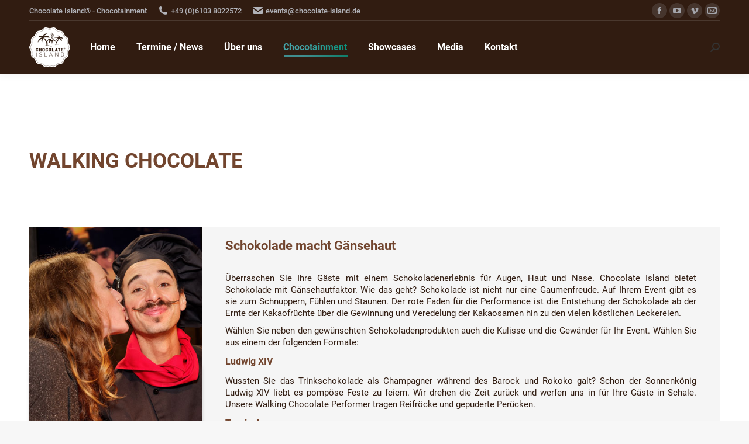

--- FILE ---
content_type: text/html; charset=UTF-8
request_url: https://chocolate-island.de/walking-chocolate/
body_size: 17398
content:
<!DOCTYPE html>
<!--[if !(IE 6) | !(IE 7) | !(IE 8)  ]><!-->
<html lang="de" class="no-js">
<!--<![endif]-->
<head>
	<meta charset="UTF-8" />
		<meta name="viewport" content="width=device-width, initial-scale=1, maximum-scale=1, user-scalable=0">
		<meta name="theme-color" content="1"/>	<link rel="profile" href="http://gmpg.org/xfn/11" />
	        <script type="text/javascript">
            if (/Android|webOS|iPhone|iPad|iPod|BlackBerry|IEMobile|Opera Mini/i.test(navigator.userAgent)) {
                var originalAddEventListener = EventTarget.prototype.addEventListener,
                    oldWidth = window.innerWidth;

                EventTarget.prototype.addEventListener = function (eventName, eventHandler, useCapture) {
                    if (eventName === "resize") {
                        originalAddEventListener.call(this, eventName, function (event) {
                            if (oldWidth === window.innerWidth) {
                                return;
                            }
                            else if (oldWidth !== window.innerWidth) {
                                oldWidth = window.innerWidth;
                            }
                            if (eventHandler.handleEvent) {
                                eventHandler.handleEvent.call(this, event);
                            }
                            else {
                                eventHandler.call(this, event);
                            };
                        }, useCapture);
                    }
                    else {
                        originalAddEventListener.call(this, eventName, eventHandler, useCapture);
                    };
                };
            };
        </script>
		<meta name='robots' content='index, follow, max-image-preview:large, max-snippet:-1, max-video-preview:-1' />
	<style>img:is([sizes="auto" i], [sizes^="auto," i]) { contain-intrinsic-size: 3000px 1500px }</style>
	
	<!-- This site is optimized with the Yoast SEO plugin v24.9 - https://yoast.com/wordpress/plugins/seo/ -->
	<title>Walking Chocolate - Chocolate Island</title>
	<link rel="canonical" href="https://chocolate-island.de/walking-chocolate/" />
	<meta property="og:locale" content="de_DE" />
	<meta property="og:type" content="article" />
	<meta property="og:title" content="Walking Chocolate - Chocolate Island" />
	<meta property="og:url" content="https://chocolate-island.de/walking-chocolate/" />
	<meta property="og:site_name" content="Chocolate Island" />
	<meta property="article:modified_time" content="2018-01-09T19:43:05+00:00" />
	<meta name="twitter:card" content="summary_large_image" />
	<meta name="twitter:label1" content="Geschätzte Lesezeit" />
	<meta name="twitter:data1" content="2 Minuten" />
	<script type="application/ld+json" class="yoast-schema-graph">{"@context":"https://schema.org","@graph":[{"@type":"WebPage","@id":"https://chocolate-island.de/walking-chocolate/","url":"https://chocolate-island.de/walking-chocolate/","name":"Walking Chocolate - Chocolate Island","isPartOf":{"@id":"https://chocolate-island.de/#website"},"datePublished":"2018-01-09T13:27:29+00:00","dateModified":"2018-01-09T19:43:05+00:00","breadcrumb":{"@id":"https://chocolate-island.de/walking-chocolate/#breadcrumb"},"inLanguage":"de","potentialAction":[{"@type":"ReadAction","target":["https://chocolate-island.de/walking-chocolate/"]}]},{"@type":"BreadcrumbList","@id":"https://chocolate-island.de/walking-chocolate/#breadcrumb","itemListElement":[{"@type":"ListItem","position":1,"name":"Startseite","item":"https://chocolate-island.de/"},{"@type":"ListItem","position":2,"name":"Walking Chocolate"}]},{"@type":"WebSite","@id":"https://chocolate-island.de/#website","url":"https://chocolate-island.de/","name":"Chocolate Island","description":"Chocotainment","potentialAction":[{"@type":"SearchAction","target":{"@type":"EntryPoint","urlTemplate":"https://chocolate-island.de/?s={search_term_string}"},"query-input":{"@type":"PropertyValueSpecification","valueRequired":true,"valueName":"search_term_string"}}],"inLanguage":"de"}]}</script>
	<!-- / Yoast SEO plugin. -->



<link rel="alternate" type="application/rss+xml" title="Chocolate Island &raquo; Feed" href="https://chocolate-island.de/feed/" />
<link rel="alternate" type="application/rss+xml" title="Chocolate Island &raquo; Kommentar-Feed" href="https://chocolate-island.de/comments/feed/" />
<script type="text/javascript">
/* <![CDATA[ */
window._wpemojiSettings = {"baseUrl":"https:\/\/s.w.org\/images\/core\/emoji\/16.0.1\/72x72\/","ext":".png","svgUrl":"https:\/\/s.w.org\/images\/core\/emoji\/16.0.1\/svg\/","svgExt":".svg","source":{"concatemoji":"https:\/\/chocolate-island.de\/wp-includes\/js\/wp-emoji-release.min.js?ver=6.8.3"}};
/*! This file is auto-generated */
!function(s,n){var o,i,e;function c(e){try{var t={supportTests:e,timestamp:(new Date).valueOf()};sessionStorage.setItem(o,JSON.stringify(t))}catch(e){}}function p(e,t,n){e.clearRect(0,0,e.canvas.width,e.canvas.height),e.fillText(t,0,0);var t=new Uint32Array(e.getImageData(0,0,e.canvas.width,e.canvas.height).data),a=(e.clearRect(0,0,e.canvas.width,e.canvas.height),e.fillText(n,0,0),new Uint32Array(e.getImageData(0,0,e.canvas.width,e.canvas.height).data));return t.every(function(e,t){return e===a[t]})}function u(e,t){e.clearRect(0,0,e.canvas.width,e.canvas.height),e.fillText(t,0,0);for(var n=e.getImageData(16,16,1,1),a=0;a<n.data.length;a++)if(0!==n.data[a])return!1;return!0}function f(e,t,n,a){switch(t){case"flag":return n(e,"\ud83c\udff3\ufe0f\u200d\u26a7\ufe0f","\ud83c\udff3\ufe0f\u200b\u26a7\ufe0f")?!1:!n(e,"\ud83c\udde8\ud83c\uddf6","\ud83c\udde8\u200b\ud83c\uddf6")&&!n(e,"\ud83c\udff4\udb40\udc67\udb40\udc62\udb40\udc65\udb40\udc6e\udb40\udc67\udb40\udc7f","\ud83c\udff4\u200b\udb40\udc67\u200b\udb40\udc62\u200b\udb40\udc65\u200b\udb40\udc6e\u200b\udb40\udc67\u200b\udb40\udc7f");case"emoji":return!a(e,"\ud83e\udedf")}return!1}function g(e,t,n,a){var r="undefined"!=typeof WorkerGlobalScope&&self instanceof WorkerGlobalScope?new OffscreenCanvas(300,150):s.createElement("canvas"),o=r.getContext("2d",{willReadFrequently:!0}),i=(o.textBaseline="top",o.font="600 32px Arial",{});return e.forEach(function(e){i[e]=t(o,e,n,a)}),i}function t(e){var t=s.createElement("script");t.src=e,t.defer=!0,s.head.appendChild(t)}"undefined"!=typeof Promise&&(o="wpEmojiSettingsSupports",i=["flag","emoji"],n.supports={everything:!0,everythingExceptFlag:!0},e=new Promise(function(e){s.addEventListener("DOMContentLoaded",e,{once:!0})}),new Promise(function(t){var n=function(){try{var e=JSON.parse(sessionStorage.getItem(o));if("object"==typeof e&&"number"==typeof e.timestamp&&(new Date).valueOf()<e.timestamp+604800&&"object"==typeof e.supportTests)return e.supportTests}catch(e){}return null}();if(!n){if("undefined"!=typeof Worker&&"undefined"!=typeof OffscreenCanvas&&"undefined"!=typeof URL&&URL.createObjectURL&&"undefined"!=typeof Blob)try{var e="postMessage("+g.toString()+"("+[JSON.stringify(i),f.toString(),p.toString(),u.toString()].join(",")+"));",a=new Blob([e],{type:"text/javascript"}),r=new Worker(URL.createObjectURL(a),{name:"wpTestEmojiSupports"});return void(r.onmessage=function(e){c(n=e.data),r.terminate(),t(n)})}catch(e){}c(n=g(i,f,p,u))}t(n)}).then(function(e){for(var t in e)n.supports[t]=e[t],n.supports.everything=n.supports.everything&&n.supports[t],"flag"!==t&&(n.supports.everythingExceptFlag=n.supports.everythingExceptFlag&&n.supports[t]);n.supports.everythingExceptFlag=n.supports.everythingExceptFlag&&!n.supports.flag,n.DOMReady=!1,n.readyCallback=function(){n.DOMReady=!0}}).then(function(){return e}).then(function(){var e;n.supports.everything||(n.readyCallback(),(e=n.source||{}).concatemoji?t(e.concatemoji):e.wpemoji&&e.twemoji&&(t(e.twemoji),t(e.wpemoji)))}))}((window,document),window._wpemojiSettings);
/* ]]> */
</script>
<style id='wp-emoji-styles-inline-css' type='text/css'>

	img.wp-smiley, img.emoji {
		display: inline !important;
		border: none !important;
		box-shadow: none !important;
		height: 1em !important;
		width: 1em !important;
		margin: 0 0.07em !important;
		vertical-align: -0.1em !important;
		background: none !important;
		padding: 0 !important;
	}
</style>
<link rel='stylesheet' id='wp-block-library-css' href='https://chocolate-island.de/wp-includes/css/dist/block-library/style.min.css?ver=6.8.3' type='text/css' media='all' />
<style id='wp-block-library-theme-inline-css' type='text/css'>
.wp-block-audio :where(figcaption){color:#555;font-size:13px;text-align:center}.is-dark-theme .wp-block-audio :where(figcaption){color:#ffffffa6}.wp-block-audio{margin:0 0 1em}.wp-block-code{border:1px solid #ccc;border-radius:4px;font-family:Menlo,Consolas,monaco,monospace;padding:.8em 1em}.wp-block-embed :where(figcaption){color:#555;font-size:13px;text-align:center}.is-dark-theme .wp-block-embed :where(figcaption){color:#ffffffa6}.wp-block-embed{margin:0 0 1em}.blocks-gallery-caption{color:#555;font-size:13px;text-align:center}.is-dark-theme .blocks-gallery-caption{color:#ffffffa6}:root :where(.wp-block-image figcaption){color:#555;font-size:13px;text-align:center}.is-dark-theme :root :where(.wp-block-image figcaption){color:#ffffffa6}.wp-block-image{margin:0 0 1em}.wp-block-pullquote{border-bottom:4px solid;border-top:4px solid;color:currentColor;margin-bottom:1.75em}.wp-block-pullquote cite,.wp-block-pullquote footer,.wp-block-pullquote__citation{color:currentColor;font-size:.8125em;font-style:normal;text-transform:uppercase}.wp-block-quote{border-left:.25em solid;margin:0 0 1.75em;padding-left:1em}.wp-block-quote cite,.wp-block-quote footer{color:currentColor;font-size:.8125em;font-style:normal;position:relative}.wp-block-quote:where(.has-text-align-right){border-left:none;border-right:.25em solid;padding-left:0;padding-right:1em}.wp-block-quote:where(.has-text-align-center){border:none;padding-left:0}.wp-block-quote.is-large,.wp-block-quote.is-style-large,.wp-block-quote:where(.is-style-plain){border:none}.wp-block-search .wp-block-search__label{font-weight:700}.wp-block-search__button{border:1px solid #ccc;padding:.375em .625em}:where(.wp-block-group.has-background){padding:1.25em 2.375em}.wp-block-separator.has-css-opacity{opacity:.4}.wp-block-separator{border:none;border-bottom:2px solid;margin-left:auto;margin-right:auto}.wp-block-separator.has-alpha-channel-opacity{opacity:1}.wp-block-separator:not(.is-style-wide):not(.is-style-dots){width:100px}.wp-block-separator.has-background:not(.is-style-dots){border-bottom:none;height:1px}.wp-block-separator.has-background:not(.is-style-wide):not(.is-style-dots){height:2px}.wp-block-table{margin:0 0 1em}.wp-block-table td,.wp-block-table th{word-break:normal}.wp-block-table :where(figcaption){color:#555;font-size:13px;text-align:center}.is-dark-theme .wp-block-table :where(figcaption){color:#ffffffa6}.wp-block-video :where(figcaption){color:#555;font-size:13px;text-align:center}.is-dark-theme .wp-block-video :where(figcaption){color:#ffffffa6}.wp-block-video{margin:0 0 1em}:root :where(.wp-block-template-part.has-background){margin-bottom:0;margin-top:0;padding:1.25em 2.375em}
</style>
<style id='classic-theme-styles-inline-css' type='text/css'>
/*! This file is auto-generated */
.wp-block-button__link{color:#fff;background-color:#32373c;border-radius:9999px;box-shadow:none;text-decoration:none;padding:calc(.667em + 2px) calc(1.333em + 2px);font-size:1.125em}.wp-block-file__button{background:#32373c;color:#fff;text-decoration:none}
</style>
<style id='global-styles-inline-css' type='text/css'>
:root{--wp--preset--aspect-ratio--square: 1;--wp--preset--aspect-ratio--4-3: 4/3;--wp--preset--aspect-ratio--3-4: 3/4;--wp--preset--aspect-ratio--3-2: 3/2;--wp--preset--aspect-ratio--2-3: 2/3;--wp--preset--aspect-ratio--16-9: 16/9;--wp--preset--aspect-ratio--9-16: 9/16;--wp--preset--color--black: #000000;--wp--preset--color--cyan-bluish-gray: #abb8c3;--wp--preset--color--white: #FFF;--wp--preset--color--pale-pink: #f78da7;--wp--preset--color--vivid-red: #cf2e2e;--wp--preset--color--luminous-vivid-orange: #ff6900;--wp--preset--color--luminous-vivid-amber: #fcb900;--wp--preset--color--light-green-cyan: #7bdcb5;--wp--preset--color--vivid-green-cyan: #00d084;--wp--preset--color--pale-cyan-blue: #8ed1fc;--wp--preset--color--vivid-cyan-blue: #0693e3;--wp--preset--color--vivid-purple: #9b51e0;--wp--preset--color--accent: #44a3a7;--wp--preset--color--dark-gray: #111;--wp--preset--color--light-gray: #767676;--wp--preset--gradient--vivid-cyan-blue-to-vivid-purple: linear-gradient(135deg,rgba(6,147,227,1) 0%,rgb(155,81,224) 100%);--wp--preset--gradient--light-green-cyan-to-vivid-green-cyan: linear-gradient(135deg,rgb(122,220,180) 0%,rgb(0,208,130) 100%);--wp--preset--gradient--luminous-vivid-amber-to-luminous-vivid-orange: linear-gradient(135deg,rgba(252,185,0,1) 0%,rgba(255,105,0,1) 100%);--wp--preset--gradient--luminous-vivid-orange-to-vivid-red: linear-gradient(135deg,rgba(255,105,0,1) 0%,rgb(207,46,46) 100%);--wp--preset--gradient--very-light-gray-to-cyan-bluish-gray: linear-gradient(135deg,rgb(238,238,238) 0%,rgb(169,184,195) 100%);--wp--preset--gradient--cool-to-warm-spectrum: linear-gradient(135deg,rgb(74,234,220) 0%,rgb(151,120,209) 20%,rgb(207,42,186) 40%,rgb(238,44,130) 60%,rgb(251,105,98) 80%,rgb(254,248,76) 100%);--wp--preset--gradient--blush-light-purple: linear-gradient(135deg,rgb(255,206,236) 0%,rgb(152,150,240) 100%);--wp--preset--gradient--blush-bordeaux: linear-gradient(135deg,rgb(254,205,165) 0%,rgb(254,45,45) 50%,rgb(107,0,62) 100%);--wp--preset--gradient--luminous-dusk: linear-gradient(135deg,rgb(255,203,112) 0%,rgb(199,81,192) 50%,rgb(65,88,208) 100%);--wp--preset--gradient--pale-ocean: linear-gradient(135deg,rgb(255,245,203) 0%,rgb(182,227,212) 50%,rgb(51,167,181) 100%);--wp--preset--gradient--electric-grass: linear-gradient(135deg,rgb(202,248,128) 0%,rgb(113,206,126) 100%);--wp--preset--gradient--midnight: linear-gradient(135deg,rgb(2,3,129) 0%,rgb(40,116,252) 100%);--wp--preset--font-size--small: 13px;--wp--preset--font-size--medium: 20px;--wp--preset--font-size--large: 36px;--wp--preset--font-size--x-large: 42px;--wp--preset--spacing--20: 0.44rem;--wp--preset--spacing--30: 0.67rem;--wp--preset--spacing--40: 1rem;--wp--preset--spacing--50: 1.5rem;--wp--preset--spacing--60: 2.25rem;--wp--preset--spacing--70: 3.38rem;--wp--preset--spacing--80: 5.06rem;--wp--preset--shadow--natural: 6px 6px 9px rgba(0, 0, 0, 0.2);--wp--preset--shadow--deep: 12px 12px 50px rgba(0, 0, 0, 0.4);--wp--preset--shadow--sharp: 6px 6px 0px rgba(0, 0, 0, 0.2);--wp--preset--shadow--outlined: 6px 6px 0px -3px rgba(255, 255, 255, 1), 6px 6px rgba(0, 0, 0, 1);--wp--preset--shadow--crisp: 6px 6px 0px rgba(0, 0, 0, 1);}:where(.is-layout-flex){gap: 0.5em;}:where(.is-layout-grid){gap: 0.5em;}body .is-layout-flex{display: flex;}.is-layout-flex{flex-wrap: wrap;align-items: center;}.is-layout-flex > :is(*, div){margin: 0;}body .is-layout-grid{display: grid;}.is-layout-grid > :is(*, div){margin: 0;}:where(.wp-block-columns.is-layout-flex){gap: 2em;}:where(.wp-block-columns.is-layout-grid){gap: 2em;}:where(.wp-block-post-template.is-layout-flex){gap: 1.25em;}:where(.wp-block-post-template.is-layout-grid){gap: 1.25em;}.has-black-color{color: var(--wp--preset--color--black) !important;}.has-cyan-bluish-gray-color{color: var(--wp--preset--color--cyan-bluish-gray) !important;}.has-white-color{color: var(--wp--preset--color--white) !important;}.has-pale-pink-color{color: var(--wp--preset--color--pale-pink) !important;}.has-vivid-red-color{color: var(--wp--preset--color--vivid-red) !important;}.has-luminous-vivid-orange-color{color: var(--wp--preset--color--luminous-vivid-orange) !important;}.has-luminous-vivid-amber-color{color: var(--wp--preset--color--luminous-vivid-amber) !important;}.has-light-green-cyan-color{color: var(--wp--preset--color--light-green-cyan) !important;}.has-vivid-green-cyan-color{color: var(--wp--preset--color--vivid-green-cyan) !important;}.has-pale-cyan-blue-color{color: var(--wp--preset--color--pale-cyan-blue) !important;}.has-vivid-cyan-blue-color{color: var(--wp--preset--color--vivid-cyan-blue) !important;}.has-vivid-purple-color{color: var(--wp--preset--color--vivid-purple) !important;}.has-black-background-color{background-color: var(--wp--preset--color--black) !important;}.has-cyan-bluish-gray-background-color{background-color: var(--wp--preset--color--cyan-bluish-gray) !important;}.has-white-background-color{background-color: var(--wp--preset--color--white) !important;}.has-pale-pink-background-color{background-color: var(--wp--preset--color--pale-pink) !important;}.has-vivid-red-background-color{background-color: var(--wp--preset--color--vivid-red) !important;}.has-luminous-vivid-orange-background-color{background-color: var(--wp--preset--color--luminous-vivid-orange) !important;}.has-luminous-vivid-amber-background-color{background-color: var(--wp--preset--color--luminous-vivid-amber) !important;}.has-light-green-cyan-background-color{background-color: var(--wp--preset--color--light-green-cyan) !important;}.has-vivid-green-cyan-background-color{background-color: var(--wp--preset--color--vivid-green-cyan) !important;}.has-pale-cyan-blue-background-color{background-color: var(--wp--preset--color--pale-cyan-blue) !important;}.has-vivid-cyan-blue-background-color{background-color: var(--wp--preset--color--vivid-cyan-blue) !important;}.has-vivid-purple-background-color{background-color: var(--wp--preset--color--vivid-purple) !important;}.has-black-border-color{border-color: var(--wp--preset--color--black) !important;}.has-cyan-bluish-gray-border-color{border-color: var(--wp--preset--color--cyan-bluish-gray) !important;}.has-white-border-color{border-color: var(--wp--preset--color--white) !important;}.has-pale-pink-border-color{border-color: var(--wp--preset--color--pale-pink) !important;}.has-vivid-red-border-color{border-color: var(--wp--preset--color--vivid-red) !important;}.has-luminous-vivid-orange-border-color{border-color: var(--wp--preset--color--luminous-vivid-orange) !important;}.has-luminous-vivid-amber-border-color{border-color: var(--wp--preset--color--luminous-vivid-amber) !important;}.has-light-green-cyan-border-color{border-color: var(--wp--preset--color--light-green-cyan) !important;}.has-vivid-green-cyan-border-color{border-color: var(--wp--preset--color--vivid-green-cyan) !important;}.has-pale-cyan-blue-border-color{border-color: var(--wp--preset--color--pale-cyan-blue) !important;}.has-vivid-cyan-blue-border-color{border-color: var(--wp--preset--color--vivid-cyan-blue) !important;}.has-vivid-purple-border-color{border-color: var(--wp--preset--color--vivid-purple) !important;}.has-vivid-cyan-blue-to-vivid-purple-gradient-background{background: var(--wp--preset--gradient--vivid-cyan-blue-to-vivid-purple) !important;}.has-light-green-cyan-to-vivid-green-cyan-gradient-background{background: var(--wp--preset--gradient--light-green-cyan-to-vivid-green-cyan) !important;}.has-luminous-vivid-amber-to-luminous-vivid-orange-gradient-background{background: var(--wp--preset--gradient--luminous-vivid-amber-to-luminous-vivid-orange) !important;}.has-luminous-vivid-orange-to-vivid-red-gradient-background{background: var(--wp--preset--gradient--luminous-vivid-orange-to-vivid-red) !important;}.has-very-light-gray-to-cyan-bluish-gray-gradient-background{background: var(--wp--preset--gradient--very-light-gray-to-cyan-bluish-gray) !important;}.has-cool-to-warm-spectrum-gradient-background{background: var(--wp--preset--gradient--cool-to-warm-spectrum) !important;}.has-blush-light-purple-gradient-background{background: var(--wp--preset--gradient--blush-light-purple) !important;}.has-blush-bordeaux-gradient-background{background: var(--wp--preset--gradient--blush-bordeaux) !important;}.has-luminous-dusk-gradient-background{background: var(--wp--preset--gradient--luminous-dusk) !important;}.has-pale-ocean-gradient-background{background: var(--wp--preset--gradient--pale-ocean) !important;}.has-electric-grass-gradient-background{background: var(--wp--preset--gradient--electric-grass) !important;}.has-midnight-gradient-background{background: var(--wp--preset--gradient--midnight) !important;}.has-small-font-size{font-size: var(--wp--preset--font-size--small) !important;}.has-medium-font-size{font-size: var(--wp--preset--font-size--medium) !important;}.has-large-font-size{font-size: var(--wp--preset--font-size--large) !important;}.has-x-large-font-size{font-size: var(--wp--preset--font-size--x-large) !important;}
:where(.wp-block-post-template.is-layout-flex){gap: 1.25em;}:where(.wp-block-post-template.is-layout-grid){gap: 1.25em;}
:where(.wp-block-columns.is-layout-flex){gap: 2em;}:where(.wp-block-columns.is-layout-grid){gap: 2em;}
:root :where(.wp-block-pullquote){font-size: 1.5em;line-height: 1.6;}
</style>
<link rel='stylesheet' id='rs-plugin-settings-css' href='https://chocolate-island.de/wp-content/plugins/revslider/public/assets/css/settings.css?ver=5.4.8.3' type='text/css' media='all' />
<style id='rs-plugin-settings-inline-css' type='text/css'>
#rs-demo-id {}
</style>
<link rel='stylesheet' id='the7-Defaults-css' href='https://chocolate-island.de/wp-content/uploads/smile_fonts/Defaults/Defaults.css?ver=6.8.3' type='text/css' media='all' />
<!--[if lt IE 9]>
<link rel='stylesheet' id='vc_lte_ie9-css' href='https://chocolate-island.de/wp-content/plugins/js_composer/assets/css/vc_lte_ie9.min.css?ver=6.0.5' type='text/css' media='screen' />
<![endif]-->
<link rel='stylesheet' id='js_composer_front-css' href='//chocolate-island.de/wp-content/uploads/js_composer/js_composer_front_custom.css?ver=6.0.5' type='text/css' media='all' />
<link rel='stylesheet' id='dt-web-fonts-css' href='//chocolate-island.de/wp-content/uploads/omgf/dt-web-fonts/dt-web-fonts.css?ver=1674835928' type='text/css' media='all' />
<link rel='stylesheet' id='dt-main-css' href='https://chocolate-island.de/wp-content/themes/dt-the7/css/main.min.css?ver=7.8.1' type='text/css' media='all' />
<style id='dt-main-inline-css' type='text/css'>
body #load {
  display: block;
  height: 100%;
  overflow: hidden;
  position: fixed;
  width: 100%;
  z-index: 9901;
  opacity: 1;
  visibility: visible;
  -webkit-transition: all .35s ease-out;
  transition: all .35s ease-out;
}
.load-wrap {
  width: 100%;
  height: 100%;
  background-position: center center;
  background-repeat: no-repeat;
  text-align: center;
}
.load-wrap > svg {
  position: absolute;
  top: 50%;
  left: 50%;
  -ms-transform: translate(-50%,-50%);
  -webkit-transform: translate(-50%,-50%);
  transform: translate(-50%,-50%);
}
#load {
  background-color: #ffffff;
}
.uil-default rect:not(.bk) {
  fill: rgba(51,51,51,0.3);
}
.uil-ring > path {
  fill: rgba(51,51,51,0.3);
}
.ring-loader .circle {
  fill: rgba(51,51,51,0.3);
}
.ring-loader .moving-circle {
  fill: #333333;
}
.uil-hourglass .glass {
  stroke: #333333;
}
.uil-hourglass .sand {
  fill: rgba(51,51,51,0.3);
}
.spinner-loader .load-wrap {
  background-image: url("data:image/svg+xml,%3Csvg width='75px' height='75px' xmlns='http://www.w3.org/2000/svg' viewBox='0 0 100 100' preserveAspectRatio='xMidYMid' class='uil-default'%3E%3Crect x='0' y='0' width='100' height='100' fill='none' class='bk'%3E%3C/rect%3E%3Crect  x='46.5' y='40' width='7' height='20' rx='5' ry='5' fill='rgba%2851%2C51%2C51%2C0.3%29' transform='rotate(0 50 50) translate(0 -30)'%3E  %3Canimate attributeName='opacity' from='1' to='0' dur='1s' begin='0s' repeatCount='indefinite'/%3E%3C/rect%3E%3Crect  x='46.5' y='40' width='7' height='20' rx='5' ry='5' fill='rgba%2851%2C51%2C51%2C0.3%29' transform='rotate(30 50 50) translate(0 -30)'%3E  %3Canimate attributeName='opacity' from='1' to='0' dur='1s' begin='0.08333333333333333s' repeatCount='indefinite'/%3E%3C/rect%3E%3Crect  x='46.5' y='40' width='7' height='20' rx='5' ry='5' fill='rgba%2851%2C51%2C51%2C0.3%29' transform='rotate(60 50 50) translate(0 -30)'%3E  %3Canimate attributeName='opacity' from='1' to='0' dur='1s' begin='0.16666666666666666s' repeatCount='indefinite'/%3E%3C/rect%3E%3Crect  x='46.5' y='40' width='7' height='20' rx='5' ry='5' fill='rgba%2851%2C51%2C51%2C0.3%29' transform='rotate(90 50 50) translate(0 -30)'%3E  %3Canimate attributeName='opacity' from='1' to='0' dur='1s' begin='0.25s' repeatCount='indefinite'/%3E%3C/rect%3E%3Crect  x='46.5' y='40' width='7' height='20' rx='5' ry='5' fill='rgba%2851%2C51%2C51%2C0.3%29' transform='rotate(120 50 50) translate(0 -30)'%3E  %3Canimate attributeName='opacity' from='1' to='0' dur='1s' begin='0.3333333333333333s' repeatCount='indefinite'/%3E%3C/rect%3E%3Crect  x='46.5' y='40' width='7' height='20' rx='5' ry='5' fill='rgba%2851%2C51%2C51%2C0.3%29' transform='rotate(150 50 50) translate(0 -30)'%3E  %3Canimate attributeName='opacity' from='1' to='0' dur='1s' begin='0.4166666666666667s' repeatCount='indefinite'/%3E%3C/rect%3E%3Crect  x='46.5' y='40' width='7' height='20' rx='5' ry='5' fill='rgba%2851%2C51%2C51%2C0.3%29' transform='rotate(180 50 50) translate(0 -30)'%3E  %3Canimate attributeName='opacity' from='1' to='0' dur='1s' begin='0.5s' repeatCount='indefinite'/%3E%3C/rect%3E%3Crect  x='46.5' y='40' width='7' height='20' rx='5' ry='5' fill='rgba%2851%2C51%2C51%2C0.3%29' transform='rotate(210 50 50) translate(0 -30)'%3E  %3Canimate attributeName='opacity' from='1' to='0' dur='1s' begin='0.5833333333333334s' repeatCount='indefinite'/%3E%3C/rect%3E%3Crect  x='46.5' y='40' width='7' height='20' rx='5' ry='5' fill='rgba%2851%2C51%2C51%2C0.3%29' transform='rotate(240 50 50) translate(0 -30)'%3E  %3Canimate attributeName='opacity' from='1' to='0' dur='1s' begin='0.6666666666666666s' repeatCount='indefinite'/%3E%3C/rect%3E%3Crect  x='46.5' y='40' width='7' height='20' rx='5' ry='5' fill='rgba%2851%2C51%2C51%2C0.3%29' transform='rotate(270 50 50) translate(0 -30)'%3E  %3Canimate attributeName='opacity' from='1' to='0' dur='1s' begin='0.75s' repeatCount='indefinite'/%3E%3C/rect%3E%3Crect  x='46.5' y='40' width='7' height='20' rx='5' ry='5' fill='rgba%2851%2C51%2C51%2C0.3%29' transform='rotate(300 50 50) translate(0 -30)'%3E  %3Canimate attributeName='opacity' from='1' to='0' dur='1s' begin='0.8333333333333334s' repeatCount='indefinite'/%3E%3C/rect%3E%3Crect  x='46.5' y='40' width='7' height='20' rx='5' ry='5' fill='rgba%2851%2C51%2C51%2C0.3%29' transform='rotate(330 50 50) translate(0 -30)'%3E  %3Canimate attributeName='opacity' from='1' to='0' dur='1s' begin='0.9166666666666666s' repeatCount='indefinite'/%3E%3C/rect%3E%3C/svg%3E");
}
.ring-loader .load-wrap {
  background-image: url("data:image/svg+xml,%3Csvg xmlns='http://www.w3.org/2000/svg' viewBox='0 0 32 32' width='72' height='72' fill='rgba%2851%2C51%2C51%2C0.3%29'%3E   %3Cpath opacity='.25' d='M16 0 A16 16 0 0 0 16 32 A16 16 0 0 0 16 0 M16 4 A12 12 0 0 1 16 28 A12 12 0 0 1 16 4'/%3E   %3Cpath d='M16 0 A16 16 0 0 1 32 16 L28 16 A12 12 0 0 0 16 4z'%3E     %3CanimateTransform attributeName='transform' type='rotate' from='0 16 16' to='360 16 16' dur='0.8s' repeatCount='indefinite' /%3E   %3C/path%3E %3C/svg%3E");
}
.hourglass-loader .load-wrap {
  background-image: url("data:image/svg+xml,%3Csvg xmlns='http://www.w3.org/2000/svg' viewBox='0 0 32 32' width='72' height='72' fill='rgba%2851%2C51%2C51%2C0.3%29'%3E   %3Cpath transform='translate(2)' d='M0 12 V20 H4 V12z'%3E      %3Canimate attributeName='d' values='M0 12 V20 H4 V12z; M0 4 V28 H4 V4z; M0 12 V20 H4 V12z; M0 12 V20 H4 V12z' dur='1.2s' repeatCount='indefinite' begin='0' keytimes='0;.2;.5;1' keySplines='0.2 0.2 0.4 0.8;0.2 0.6 0.4 0.8;0.2 0.8 0.4 0.8' calcMode='spline'  /%3E   %3C/path%3E   %3Cpath transform='translate(8)' d='M0 12 V20 H4 V12z'%3E     %3Canimate attributeName='d' values='M0 12 V20 H4 V12z; M0 4 V28 H4 V4z; M0 12 V20 H4 V12z; M0 12 V20 H4 V12z' dur='1.2s' repeatCount='indefinite' begin='0.2' keytimes='0;.2;.5;1' keySplines='0.2 0.2 0.4 0.8;0.2 0.6 0.4 0.8;0.2 0.8 0.4 0.8' calcMode='spline'  /%3E   %3C/path%3E   %3Cpath transform='translate(14)' d='M0 12 V20 H4 V12z'%3E     %3Canimate attributeName='d' values='M0 12 V20 H4 V12z; M0 4 V28 H4 V4z; M0 12 V20 H4 V12z; M0 12 V20 H4 V12z' dur='1.2s' repeatCount='indefinite' begin='0.4' keytimes='0;.2;.5;1' keySplines='0.2 0.2 0.4 0.8;0.2 0.6 0.4 0.8;0.2 0.8 0.4 0.8' calcMode='spline' /%3E   %3C/path%3E   %3Cpath transform='translate(20)' d='M0 12 V20 H4 V12z'%3E     %3Canimate attributeName='d' values='M0 12 V20 H4 V12z; M0 4 V28 H4 V4z; M0 12 V20 H4 V12z; M0 12 V20 H4 V12z' dur='1.2s' repeatCount='indefinite' begin='0.6' keytimes='0;.2;.5;1' keySplines='0.2 0.2 0.4 0.8;0.2 0.6 0.4 0.8;0.2 0.8 0.4 0.8' calcMode='spline' /%3E   %3C/path%3E   %3Cpath transform='translate(26)' d='M0 12 V20 H4 V12z'%3E     %3Canimate attributeName='d' values='M0 12 V20 H4 V12z; M0 4 V28 H4 V4z; M0 12 V20 H4 V12z; M0 12 V20 H4 V12z' dur='1.2s' repeatCount='indefinite' begin='0.8' keytimes='0;.2;.5;1' keySplines='0.2 0.2 0.4 0.8;0.2 0.6 0.4 0.8;0.2 0.8 0.4 0.8' calcMode='spline' /%3E   %3C/path%3E %3C/svg%3E");
}

</style>
<link rel='stylesheet' id='the7-font-css' href='https://chocolate-island.de/wp-content/themes/dt-the7/fonts/icomoon-the7-font/icomoon-the7-font.min.css?ver=7.8.1' type='text/css' media='all' />
<link rel='stylesheet' id='the7-awesome-fonts-css' href='https://chocolate-island.de/wp-content/themes/dt-the7/fonts/FontAwesome/css/all.min.css?ver=7.8.1' type='text/css' media='all' />
<link rel='stylesheet' id='the7-awesome-fonts-back-css' href='https://chocolate-island.de/wp-content/themes/dt-the7/fonts/FontAwesome/back-compat.min.css?ver=7.8.1' type='text/css' media='all' />
<link rel='stylesheet' id='dt-fontello-css' href='https://chocolate-island.de/wp-content/themes/dt-the7/fonts/fontello/css/fontello.min.css?ver=7.8.1' type='text/css' media='all' />
<link rel='stylesheet' id='the7pt-static-css' href='https://chocolate-island.de/wp-content/plugins/dt-the7-core/assets/css/post-type.min.css?ver=7.8.1' type='text/css' media='all' />
<link rel='stylesheet' id='dt-custom-css' href='https://chocolate-island.de/wp-content/uploads/the7-css/custom.css?ver=e2bf62ef34f2' type='text/css' media='all' />
<link rel='stylesheet' id='dt-media-css' href='https://chocolate-island.de/wp-content/uploads/the7-css/media.css?ver=e2bf62ef34f2' type='text/css' media='all' />
<link rel='stylesheet' id='the7-mega-menu-css' href='https://chocolate-island.de/wp-content/uploads/the7-css/mega-menu.css?ver=e2bf62ef34f2' type='text/css' media='all' />
<link rel='stylesheet' id='the7-elements-albums-portfolio-css' href='https://chocolate-island.de/wp-content/uploads/the7-css/the7-elements-albums-portfolio.css?ver=e2bf62ef34f2' type='text/css' media='all' />
<link rel='stylesheet' id='the7-elements-css' href='https://chocolate-island.de/wp-content/uploads/the7-css/post-type-dynamic.css?ver=e2bf62ef34f2' type='text/css' media='all' />
<link rel='stylesheet' id='style-css' href='https://chocolate-island.de/wp-content/themes/dt-the7-child/style.css?ver=7.8.1' type='text/css' media='all' />
<link rel='stylesheet' id='ultimate-style-css' href='https://chocolate-island.de/wp-content/plugins/Ultimate_VC_Addons/assets/min-css/style.min.css?ver=3.19.0' type='text/css' media='all' />
<link rel='stylesheet' id='ultimate-headings-style-css' href='https://chocolate-island.de/wp-content/plugins/Ultimate_VC_Addons/assets/min-css/headings.min.css?ver=3.19.0' type='text/css' media='all' />
<script type="text/javascript" src="https://chocolate-island.de/wp-includes/js/jquery/jquery.min.js?ver=3.7.1" id="jquery-core-js"></script>
<script type="text/javascript" src="https://chocolate-island.de/wp-includes/js/jquery/jquery-migrate.min.js?ver=3.4.1" id="jquery-migrate-js"></script>
<script type="text/javascript" src="https://chocolate-island.de/wp-content/plugins/revslider/public/assets/js/jquery.themepunch.tools.min.js?ver=5.4.8.3" id="tp-tools-js"></script>
<script type="text/javascript" src="https://chocolate-island.de/wp-content/plugins/revslider/public/assets/js/jquery.themepunch.revolution.min.js?ver=5.4.8.3" id="revmin-js"></script>
<script type="text/javascript" id="dt-above-fold-js-extra">
/* <![CDATA[ */
var dtLocal = {"themeUrl":"https:\/\/chocolate-island.de\/wp-content\/themes\/dt-the7","passText":"Um diesen gesch\u00fctzten Eintrag anzusehen, geben Sie bitte das Passwort ein:","moreButtonText":{"loading":"Lade...","loadMore":"Mehr laden"},"postID":"52507","ajaxurl":"https:\/\/chocolate-island.de\/wp-admin\/admin-ajax.php","REST":{"baseUrl":"https:\/\/chocolate-island.de\/wp-json\/the7\/v1","endpoints":{"sendMail":"\/send-mail"}},"contactMessages":{"required":"One or more fields have an error. Please check and try again.","terms":"Please accept the privacy policy.","fillTheCaptchaError":"Please, fill the captcha."},"captchaSiteKey":"","ajaxNonce":"978aa97c5c","pageData":{"type":"page","template":"page","layout":null},"themeSettings":{"smoothScroll":"off","lazyLoading":false,"accentColor":{"mode":"gradient","color":"#44a3a7"},"desktopHeader":{"height":90},"floatingHeader":{"showAfter":94,"showMenu":true,"height":60,"logo":{"showLogo":true,"html":"<img class=\" preload-me\" src=\"https:\/\/chocolate-island.de\/wp-content\/uploads\/2017\/10\/Chocolate_Island_logo_small.png\" srcset=\"https:\/\/chocolate-island.de\/wp-content\/uploads\/2017\/10\/Chocolate_Island_logo_small.png 70w, https:\/\/chocolate-island.de\/wp-content\/uploads\/2017\/10\/Chocolate_Island_logo.png 156w\" width=\"70\" height=\"68\"   sizes=\"70px\" alt=\"Chocolate Island\" \/>","url":"https:\/\/chocolate-island.de\/"}},"topLine":{"floatingTopLine":{"logo":{"showLogo":false,"html":""}}},"mobileHeader":{"firstSwitchPoint":990,"secondSwitchPoint":778,"firstSwitchPointHeight":90,"secondSwitchPointHeight":60},"stickyMobileHeaderFirstSwitch":{"logo":{"html":"<img class=\" preload-me\" src=\"https:\/\/chocolate-island.de\/wp-content\/uploads\/2017\/10\/Chocolate_Island_logo_small.png\" srcset=\"https:\/\/chocolate-island.de\/wp-content\/uploads\/2017\/10\/Chocolate_Island_logo_small.png 70w, https:\/\/chocolate-island.de\/wp-content\/uploads\/2017\/10\/Chocolate_Island_logo.png 156w\" width=\"70\" height=\"68\"   sizes=\"70px\" alt=\"Chocolate Island\" \/>"}},"stickyMobileHeaderSecondSwitch":{"logo":{"html":"<img class=\" preload-me\" src=\"https:\/\/chocolate-island.de\/wp-content\/uploads\/2017\/10\/Chocolate_Island_logo_small.png\" srcset=\"https:\/\/chocolate-island.de\/wp-content\/uploads\/2017\/10\/Chocolate_Island_logo_small.png 70w, https:\/\/chocolate-island.de\/wp-content\/uploads\/2017\/10\/Chocolate_Island_logo.png 156w\" width=\"70\" height=\"68\"   sizes=\"70px\" alt=\"Chocolate Island\" \/>"}},"content":{"textColor":"#311c11","headerColor":"#72452e"},"sidebar":{"switchPoint":990},"boxedWidth":"1340px","stripes":{"stripe1":{"textColor":"#787d85","headerColor":"#3b3f4a"},"stripe2":{"textColor":"#8b9199","headerColor":"#ffffff"},"stripe3":{"textColor":"#ffffff","headerColor":"#ffffff"}}},"VCMobileScreenWidth":"768"};
var dtShare = {"shareButtonText":{"facebook":"Share on Facebook","twitter":"Tweet","pinterest":"Pin it","linkedin":"Share on Linkedin","whatsapp":"Share on Whatsapp"},"overlayOpacity":"85"};
/* ]]> */
</script>
<script type="text/javascript" src="https://chocolate-island.de/wp-content/themes/dt-the7/js/above-the-fold.min.js?ver=7.8.1" id="dt-above-fold-js"></script>
<script type="text/javascript" src="https://chocolate-island.de/wp-content/plugins/Ultimate_VC_Addons/assets/min-js/ultimate-params.min.js?ver=3.19.0" id="ultimate-vc-params-js"></script>
<script type="text/javascript" src="https://chocolate-island.de/wp-content/plugins/Ultimate_VC_Addons/assets/min-js/headings.min.js?ver=3.19.0" id="ultimate-headings-script-js"></script>
<link rel="https://api.w.org/" href="https://chocolate-island.de/wp-json/" /><link rel="alternate" title="JSON" type="application/json" href="https://chocolate-island.de/wp-json/wp/v2/pages/52507" /><link rel="EditURI" type="application/rsd+xml" title="RSD" href="https://chocolate-island.de/xmlrpc.php?rsd" />
<meta name="generator" content="WordPress 6.8.3" />
<link rel='shortlink' href='https://chocolate-island.de/?p=52507' />
<link rel="alternate" title="oEmbed (JSON)" type="application/json+oembed" href="https://chocolate-island.de/wp-json/oembed/1.0/embed?url=https%3A%2F%2Fchocolate-island.de%2Fwalking-chocolate%2F" />
<link rel="alternate" title="oEmbed (XML)" type="text/xml+oembed" href="https://chocolate-island.de/wp-json/oembed/1.0/embed?url=https%3A%2F%2Fchocolate-island.de%2Fwalking-chocolate%2F&#038;format=xml" />
<meta name="generator" content="Powered by WPBakery Page Builder - drag and drop page builder for WordPress."/>
<meta name="generator" content="Powered by Slider Revolution 5.4.8.3 - responsive, Mobile-Friendly Slider Plugin for WordPress with comfortable drag and drop interface." />
<script type="text/javascript">
document.addEventListener("DOMContentLoaded", function(event) { 
	var load = document.getElementById("load");
	if(!load.classList.contains('loader-removed')){
		var removeLoading = setTimeout(function() {
			load.className += " loader-removed";
		}, 300);
	}
});
</script>
		<link rel="apple-touch-icon" href="https://chocolate-island.de/wp-content/uploads/2017/11/Chocolate_Island_touch_icon_60x60.jpg"><link rel="apple-touch-icon" sizes="76x76" href="https://chocolate-island.de/wp-content/uploads/2017/11/Chocolate_Island_touch_icon_76x76.jpg"><link rel="apple-touch-icon" sizes="120x120" href="https://chocolate-island.de/wp-content/uploads/2017/11/Chocolate_Island_touch_icon_120x120.jpg"><link rel="apple-touch-icon" sizes="152x152" href="https://chocolate-island.de/wp-content/uploads/2017/11/Chocolate_Island_touch_icon_152x152.jpg"><script type="text/javascript">function setREVStartSize(e){									
						try{ e.c=jQuery(e.c);var i=jQuery(window).width(),t=9999,r=0,n=0,l=0,f=0,s=0,h=0;
							if(e.responsiveLevels&&(jQuery.each(e.responsiveLevels,function(e,f){f>i&&(t=r=f,l=e),i>f&&f>r&&(r=f,n=e)}),t>r&&(l=n)),f=e.gridheight[l]||e.gridheight[0]||e.gridheight,s=e.gridwidth[l]||e.gridwidth[0]||e.gridwidth,h=i/s,h=h>1?1:h,f=Math.round(h*f),"fullscreen"==e.sliderLayout){var u=(e.c.width(),jQuery(window).height());if(void 0!=e.fullScreenOffsetContainer){var c=e.fullScreenOffsetContainer.split(",");if (c) jQuery.each(c,function(e,i){u=jQuery(i).length>0?u-jQuery(i).outerHeight(!0):u}),e.fullScreenOffset.split("%").length>1&&void 0!=e.fullScreenOffset&&e.fullScreenOffset.length>0?u-=jQuery(window).height()*parseInt(e.fullScreenOffset,0)/100:void 0!=e.fullScreenOffset&&e.fullScreenOffset.length>0&&(u-=parseInt(e.fullScreenOffset,0))}f=u}else void 0!=e.minHeight&&f<e.minHeight&&(f=e.minHeight);e.c.closest(".rev_slider_wrapper").css({height:f})					
						}catch(d){console.log("Failure at Presize of Slider:"+d)}						
					};</script>
<style type="text/css" data-type="vc_shortcodes-custom-css">.vc_custom_1509532575846{padding-top: 5% !important;padding-bottom: 5% !important;}.vc_custom_1515504802745{padding-bottom: 5% !important;}.vc_custom_1509474106857{background-color: #f5f5f5 !important;}.vc_custom_1515504768449{padding-top: 20px !important;padding-right: 40px !important;padding-bottom: 20px !important;padding-left: 40px !important;}</style><noscript><style> .wpb_animate_when_almost_visible { opacity: 1; }</style></noscript><!-- Global site tag (gtag.js) - Google Analytics -->
<script async src="https://www.googletagmanager.com/gtag/js?id=UA-112589273-1"></script>
<script>
  window.dataLayer = window.dataLayer || [];
  function gtag(){dataLayer.push(arguments);}
  gtag('js', new Date());

  gtag('config', 'UA-112589273-1');
</script><style id='the7-custom-inline-css' type='text/css'>
.vc_column-inner {
    padding-left: 0px;
    padding-right: 0px;
    width: 100%;
}

#comments {
display: none;
}

#footer.solid-bg {
    background: #000000 url('../../../wp-content/uploads/2017/11/Chocolate_Island_footer_bg_2.png') no-repeat center bottom;
-webkit-background-size: contain;
  -moz-background-size: contain;
  -o-background-size: contain;
  background-size: contain;
}
</style>
</head>
<body class="wp-singular page-template-default page page-id-52507 wp-embed-responsive wp-theme-dt-the7 wp-child-theme-dt-the7-child the7-core-ver-2.1.9 dt-responsive-on accent-gradient srcset-enabled btn-flat custom-btn-color custom-btn-hover-color phantom-fade phantom-shadow-decoration phantom-custom-logo-on floating-mobile-menu-icon top-header first-switch-logo-left first-switch-menu-right second-switch-logo-left second-switch-menu-right right-mobile-menu layzr-loading-on popup-message-style dt-fa-compatibility the7-ver-7.8.1 wpb-js-composer js-comp-ver-6.0.5 vc_responsive">
<!-- The7 7.8.1 -->
<div id="load" class="spinner-loader">
	<div class="load-wrap"></div>
</div>
<div id="page" >
	<a class="skip-link screen-reader-text" href="#content">Zum Inhalt springen</a>

<div class="masthead inline-header left widgets full-height shadow-decoration small-mobile-menu-icon mobile-menu-icon-bg-on dt-parent-menu-clickable show-mobile-logo"  role="banner">

	<div class="top-bar line-content">
	<div class="top-bar-bg" ></div>
	<div class="left-widgets mini-widgets"><div class="text-area show-on-desktop in-top-bar-left in-menu-second-switch"><p>Chocolate Island® - Chocotainment</p>
</div><span class="mini-contacts phone show-on-desktop in-top-bar-left in-menu-second-switch"><i class=" the7-mw-icon-phone-bold"></i>+49 (0)6103 8022572</span><span class="mini-contacts email show-on-desktop in-top-bar-left in-menu-second-switch"><i class=" the7-mw-icon-mail-bold"></i><a href="mailto:events@chocolate-island.de">events@chocolate-island.de</a></span></div><div class="right-widgets mini-widgets"><div class="soc-ico show-on-desktop in-top-bar-right in-menu-second-switch custom-bg disabled-border border-off hover-accent-bg hover-disabled-border  hover-border-off"><a title="Facebook" href="https://de-de.facebook.com/firedancer.feuerfreunde/" target="_blank" class="facebook"><span class="soc-font-icon"></span><span class="screen-reader-text">Facebook</span></a><a title="YouTube" href="https://www.youtube.com/user/firedancer2007" target="_blank" class="you-tube"><span class="soc-font-icon"></span><span class="screen-reader-text">YouTube</span></a><a title="Vimeo" href="https://vimeo.com/user2315446" target="_blank" class="vimeo"><span class="soc-font-icon"></span><span class="screen-reader-text">Vimeo</span></a><a title="E-Mail" href="mailto:events@chocolate-island.de" target="_top" class="mail"><span class="soc-font-icon"></span><span class="screen-reader-text">E-Mail</span></a></div></div></div>

	<header class="header-bar">

		<div class="branding">
	<div id="site-title" class="assistive-text">Chocolate Island</div>
	<div id="site-description" class="assistive-text">Chocotainment</div>
	<a class="" href="https://chocolate-island.de/"><img class=" preload-me" src="https://chocolate-island.de/wp-content/uploads/2017/10/Chocolate_Island_logo_small.png" srcset="https://chocolate-island.de/wp-content/uploads/2017/10/Chocolate_Island_logo_small.png 70w, https://chocolate-island.de/wp-content/uploads/2017/10/Chocolate_Island_logo.png 156w" width="70" height="68"   sizes="70px" alt="Chocolate Island" /><img class="mobile-logo preload-me" src="https://chocolate-island.de/wp-content/uploads/2017/10/Chocolate_Island_logo_small.png" srcset="https://chocolate-island.de/wp-content/uploads/2017/10/Chocolate_Island_logo_small.png 70w, https://chocolate-island.de/wp-content/uploads/2017/10/Chocolate_Island_logo.png 156w" width="70" height="68"   sizes="70px" alt="Chocolate Island" /></a></div>

		<ul id="primary-menu" class="main-nav underline-decoration l-to-r-line gradient-hover outside-item-remove-margin" role="navigation"><li class="menu-item menu-item-type-post_type menu-item-object-page menu-item-home menu-item-51539 first"><a href='https://chocolate-island.de/' data-level='1'><span class="menu-item-text"><span class="menu-text">Home</span></span></a></li> <li class="menu-item menu-item-type-post_type menu-item-object-page menu-item-51766"><a href='https://chocolate-island.de/termine-news/' data-level='1'><span class="menu-item-text"><span class="menu-text">Termine / News</span></span></a></li> <li class="menu-item menu-item-type-post_type menu-item-object-page menu-item-51635"><a href='https://chocolate-island.de/ueber-uns-eventexperten/' data-level='1'><span class="menu-item-text"><span class="menu-text">Über uns</span></span></a></li> <li class="menu-item menu-item-type-post_type menu-item-object-page current-menu-ancestor current-menu-parent current_page_parent current_page_ancestor menu-item-has-children menu-item-51661 act has-children"><a href='https://chocolate-island.de/chocotainment-eventmodule/' data-level='1'><span class="menu-item-text"><span class="menu-text">Chocotainment</span></span></a><ul class="sub-nav gradient-hover hover-style-bg level-arrows-on"><li class="menu-item menu-item-type-post_type menu-item-object-page menu-item-51830 first"><a href='https://chocolate-island.de/chocolate-island-show-schokolade/' data-level='2'><span class="menu-item-text"><span class="menu-text">Chocolate Island Show</span></span></a></li> <li class="menu-item menu-item-type-post_type menu-item-object-page menu-item-51729"><a href='https://chocolate-island.de/chocolate-message-schokoladenmanufaktur/' data-level='2'><span class="menu-item-text"><span class="menu-text">Chocolate Message</span></span></a></li> <li class="menu-item menu-item-type-post_type menu-item-object-page menu-item-51829"><a href='https://chocolate-island.de/chocolate-dinner/' data-level='2'><span class="menu-item-text"><span class="menu-text">Chocolate Dinner</span></span></a></li> <li class="menu-item menu-item-type-post_type menu-item-object-page menu-item-51836"><a href='https://chocolate-island.de/soiree-chocolat/' data-level='2'><span class="menu-item-text"><span class="menu-text">Soirée Chocolat</span></span></a></li> <li class="menu-item menu-item-type-post_type menu-item-object-page current-menu-item page_item page-item-52507 current_page_item menu-item-52514 act"><a href='https://chocolate-island.de/walking-chocolate/' data-level='2'><span class="menu-item-text"><span class="menu-text">Walking Chocolate</span></span></a></li> <li class="menu-item menu-item-type-post_type menu-item-object-page menu-item-52521"><a href='https://chocolate-island.de/chocolate-island-vitality-lounge/' data-level='2'><span class="menu-item-text"><span class="menu-text">Chocolate Island Vitality Lounge</span></span></a></li> </ul></li> <li class="menu-item menu-item-type-post_type menu-item-object-page menu-item-51705"><a href='https://chocolate-island.de/showcases/' data-level='1'><span class="menu-item-text"><span class="menu-text">Showcases</span></span></a></li> <li class="menu-item menu-item-type-post_type menu-item-object-page menu-item-51870"><a href='https://chocolate-island.de/media/' data-level='1'><span class="menu-item-text"><span class="menu-text">Media</span></span></a></li> <li class="menu-item menu-item-type-post_type menu-item-object-page menu-item-51704"><a href='https://chocolate-island.de/kontakt/' data-level='1'><span class="menu-item-text"><span class="menu-text">Kontakt</span></span></a></li> </ul>
		<div class="mini-widgets"><div class="mini-search show-on-desktop near-logo-first-switch near-logo-second-switch popup-search custom-icon"><form class="searchform mini-widget-searchform" role="search" method="get" action="https://chocolate-island.de/">

	<label for="the7-micro-widget-search" class="screen-reader-text">Search:</label>
			<a href="#go" class="submit text-disable"><i class=" mw-icon the7-mw-icon-search-bold"></i></a>
		<div class="popup-search-wrap">
			<input type="text" id="the7-micro-widget-search" class="field searchform-s" name="s" value="" placeholder="Type and hit enter &hellip;"/>

			<a href="#go" class="search-icon"><i class="the7-mw-icon-search-bold"></i></a>
		</div>
			<input type="submit" class="assistive-text searchsubmit" value="Los!"/>
</form>
</div></div>
	</header>

</div>
<div class='dt-close-mobile-menu-icon'><span></span></div>
<div class='dt-mobile-header'>
	<ul id="mobile-menu" class="mobile-main-nav" role="navigation">
		<li class="menu-item menu-item-type-post_type menu-item-object-page menu-item-home menu-item-51539 first"><a href='https://chocolate-island.de/' data-level='1'><span class="menu-item-text"><span class="menu-text">Home</span></span></a></li> <li class="menu-item menu-item-type-post_type menu-item-object-page menu-item-51766"><a href='https://chocolate-island.de/termine-news/' data-level='1'><span class="menu-item-text"><span class="menu-text">Termine / News</span></span></a></li> <li class="menu-item menu-item-type-post_type menu-item-object-page menu-item-51635"><a href='https://chocolate-island.de/ueber-uns-eventexperten/' data-level='1'><span class="menu-item-text"><span class="menu-text">Über uns</span></span></a></li> <li class="menu-item menu-item-type-post_type menu-item-object-page current-menu-ancestor current-menu-parent current_page_parent current_page_ancestor menu-item-has-children menu-item-51661 act has-children"><a href='https://chocolate-island.de/chocotainment-eventmodule/' data-level='1'><span class="menu-item-text"><span class="menu-text">Chocotainment</span></span></a><ul class="sub-nav gradient-hover hover-style-bg level-arrows-on"><li class="menu-item menu-item-type-post_type menu-item-object-page menu-item-51830 first"><a href='https://chocolate-island.de/chocolate-island-show-schokolade/' data-level='2'><span class="menu-item-text"><span class="menu-text">Chocolate Island Show</span></span></a></li> <li class="menu-item menu-item-type-post_type menu-item-object-page menu-item-51729"><a href='https://chocolate-island.de/chocolate-message-schokoladenmanufaktur/' data-level='2'><span class="menu-item-text"><span class="menu-text">Chocolate Message</span></span></a></li> <li class="menu-item menu-item-type-post_type menu-item-object-page menu-item-51829"><a href='https://chocolate-island.de/chocolate-dinner/' data-level='2'><span class="menu-item-text"><span class="menu-text">Chocolate Dinner</span></span></a></li> <li class="menu-item menu-item-type-post_type menu-item-object-page menu-item-51836"><a href='https://chocolate-island.de/soiree-chocolat/' data-level='2'><span class="menu-item-text"><span class="menu-text">Soirée Chocolat</span></span></a></li> <li class="menu-item menu-item-type-post_type menu-item-object-page current-menu-item page_item page-item-52507 current_page_item menu-item-52514 act"><a href='https://chocolate-island.de/walking-chocolate/' data-level='2'><span class="menu-item-text"><span class="menu-text">Walking Chocolate</span></span></a></li> <li class="menu-item menu-item-type-post_type menu-item-object-page menu-item-52521"><a href='https://chocolate-island.de/chocolate-island-vitality-lounge/' data-level='2'><span class="menu-item-text"><span class="menu-text">Chocolate Island Vitality Lounge</span></span></a></li> </ul></li> <li class="menu-item menu-item-type-post_type menu-item-object-page menu-item-51705"><a href='https://chocolate-island.de/showcases/' data-level='1'><span class="menu-item-text"><span class="menu-text">Showcases</span></span></a></li> <li class="menu-item menu-item-type-post_type menu-item-object-page menu-item-51870"><a href='https://chocolate-island.de/media/' data-level='1'><span class="menu-item-text"><span class="menu-text">Media</span></span></a></li> <li class="menu-item menu-item-type-post_type menu-item-object-page menu-item-51704"><a href='https://chocolate-island.de/kontakt/' data-level='1'><span class="menu-item-text"><span class="menu-text">Kontakt</span></span></a></li> 	</ul>
	<div class='mobile-mini-widgets-in-menu'></div>
</div>



<div id="main" class="sidebar-none sidebar-divider-vertical"  >

	
	<div class="main-gradient"></div>
	<div class="wf-wrap">
	<div class="wf-container-main">

	


	<div id="content" class="content" role="main">

		<div data-vc-full-width="true" data-vc-full-width-init="false" class="vc_row wpb_row vc_row-fluid vc_custom_1509532575846"><div class="wpb_column vc_column_container vc_col-sm-12"><div class="vc_column-inner"><div class="wpb_wrapper"><div id="ultimate-heading-1381696c3eb3bad1f" class="uvc-heading ult-adjust-bottom-margin ultimate-heading-1381696c3eb3bad1f uvc-5121 " data-hspacer="no_spacer"  data-halign="left" style="text-align:left"><div class="uvc-heading-spacer no_spacer" style="top"></div><div class="uvc-main-heading ult-responsive"  data-ultimate-target='.uvc-heading.ultimate-heading-1381696c3eb3bad1f h2'  data-responsive-json-new='{"font-size":"","line-height":""}' ><h2 style="font-weight:bold;">Walking Chocolate</h2></div></div><div class="vc_separator wpb_content_element vc_separator_align_center vc_sep_width_100 vc_sep_pos_align_left vc_separator_no_text" ><span class="vc_sep_holder vc_sep_holder_l"><span  style="border-color:#311c11;" class="vc_sep_line"></span></span><span class="vc_sep_holder vc_sep_holder_r"><span  style="border-color:#311c11;" class="vc_sep_line"></span></span>
</div><div class="vc_empty_space"   style="height: 32px"><span class="vc_empty_space_inner"></span></div></div></div></div></div><div class="vc_row-full-width vc_clearfix"></div><div data-vc-full-width="true" data-vc-full-width-init="false" class="vc_row wpb_row vc_row-fluid wpb_animate_when_almost_visible wpb_fadeInRight fadeInRight vc_custom_1515504802745"><div class="wpb_column vc_column_container vc_col-sm-12"><div class="vc_column-inner"><div class="wpb_wrapper"><div class="vc_row wpb_row vc_inner vc_row-fluid vc_custom_1509474106857 vc_row-has-fill"><div class="wpb_column vc_column_container vc_col-sm-3"><div class="vc_column-inner"><div class="wpb_wrapper">
	<div  class="wpb_single_image wpb_content_element vc_align_left">
		
		<figure class="wpb_wrapper vc_figure">
			<div class="vc_single_image-wrapper vc_box_shadow_3d  vc_box_border_grey"><img fetchpriority="high" decoding="async" width="380" height="430" src="https://chocolate-island.de/wp-content/uploads/2017/11/choclate_message_koch.jpg" class="vc_single_image-img attachment-full" alt="" srcset="https://chocolate-island.de/wp-content/uploads/2017/11/choclate_message_koch.jpg 380w, https://chocolate-island.de/wp-content/uploads/2017/11/choclate_message_koch-265x300.jpg 265w" sizes="(max-width: 380px) 100vw, 380px"  data-dt-location="https://chocolate-island.de/chocolate-message-schokoladenmanufaktur/choclate_message_koch/" /></div>
		</figure>
	</div>
</div></div></div><div class="wpb_column vc_column_container vc_col-sm-9"><div class="vc_column-inner vc_custom_1515504768449"><div class="wpb_wrapper"><div id="ultimate-heading-5759696c3eb3bd166" class="uvc-heading ult-adjust-bottom-margin ultimate-heading-5759696c3eb3bd166 uvc-2422 " data-hspacer="no_spacer"  data-halign="left" style="text-align:left"><div class="uvc-heading-spacer no_spacer" style="top"></div><div class="uvc-main-heading ult-responsive"  data-ultimate-target='.uvc-heading.ultimate-heading-5759696c3eb3bd166 h3'  data-responsive-json-new='{"font-size":"","line-height":""}' ><h3 style="font-weight:bold;">Schokolade macht Gänsehaut</h3></div></div><div class="vc_separator wpb_content_element vc_separator_align_center vc_sep_width_100 vc_sep_pos_align_left vc_separator_no_text" ><span class="vc_sep_holder vc_sep_holder_l"><span  style="border-color:#311c11;" class="vc_sep_line"></span></span><span class="vc_sep_holder vc_sep_holder_r"><span  style="border-color:#311c11;" class="vc_sep_line"></span></span>
</div><div class="vc_empty_space"   style="height: 32px"><span class="vc_empty_space_inner"></span></div>
	<div class="wpb_text_column wpb_content_element " >
		<div class="wpb_wrapper">
			<p style="text-align: justify;">Überraschen Sie Ihre Gäste mit einem Schokoladenerlebnis für Augen, Haut und Nase. Chocolate Island bietet Schokolade mit Gänsehautfaktor. Wie das geht? Schokolade ist nicht nur eine Gaumenfreude. Auf Ihrem Event gibt es sie zum Schnuppern, Fühlen und Staunen. Der rote Faden für die Performance ist die Entstehung der Schokolade ab der Ernte der Kakaofrüchte über die Gewinnung und Veredelung der Kakaosamen hin zu den vielen köstlichen Leckereien.</p>
<p style="text-align: justify;">Wählen Sie neben den gewünschten Schokoladenprodukten auch die Kulisse und die Gewänder für Ihr Event. Wählen Sie aus einem der folgenden Formate:</p>
<h5>Ludwig XIV</h5>
<p style="text-align: justify;">Wussten Sie das Trinkschokolade als Champagner während des Barock und Rokoko galt? Schon der Sonnenkönig Ludwig XIV liebt es pompöse Feste zu feiern. Wir drehen die Zeit zurück und werfen uns in für Ihre Gäste in Schale. Unsere Walking Chocolate Performer tragen Reifröcke und gepuderte Perücken.</p>
<h5>Tropical</h5>
<p style="text-align: justify;">Die exotischen Kakaobäume wachsen in den sonnenverwöhnten Tropen. Dort ist es auch unseren Walking Chocolate Darstellern heiß. Warum also mit den Reizen geizen? Die athletischen Performer machen Lust auf Schokolade und geben Ihrem Event auf Wunsch eine sinnliche Note.</p>
<h5>Maître Chocolatier</h5>
<p style="text-align: justify;">In der Schokoladenmanufaktur werden Kinderträume wahr. Unsere Schokoladenfeen und Schokoladenbotschafter tragen die Dienstgarderobe des Maître Chocolatiers und reichen die leckeren Kostproben von Chocolate Island mit Degustationszangen auf dem Silbertablett.</p>
<ul>
<li><strong>Dauer:</strong> 3 x 30 min</li>
<li><strong>Besetzungsgröße:</strong> ab zwei Performern</li>
</ul>

		</div>
	</div>
<div class="vc_empty_space"   style="height: 32px"><span class="vc_empty_space_inner"></span></div><style type="text/css" data-type="the7_shortcodes-inline-css">#default-btn-46195034da82f3d2b4de255f17bb1a0a * {
  vertical-align: middle;
}
</style><a href="https://chocolate-island.de/kontakt/" class="default-btn-shortcode dt-btn dt-btn-s btn-inline-left " id="default-btn-46195034da82f3d2b4de255f17bb1a0a"><span>Gerne beraten wir Sie persönlich</span></a></div></div></div></div></div></div></div></div><div class="vc_row-full-width vc_clearfix"></div>

	</div><!-- #content -->

	


			</div><!-- .wf-container -->
		</div><!-- .wf-wrap -->

	
	</div><!-- #main -->

	

	
	<!-- !Footer -->
	<footer id="footer" class="footer solid-bg">

		
			<div class="wf-wrap">
				<div class="wf-container-footer">
					<div class="wf-container">
						<section id="presscore-blog-posts-2" class="widget widget_presscore-blog-posts wf-cell wf-1-4"><div class="widget-title">Aktuelles</div><ul class="recent-posts round-images"><li><article class="post-format-standard"><div class="mini-post-img"><a class="alignleft post-rollover layzr-bg" href="https://chocolate-island.de/2018/01/09/best-western-palatin-wiesloch/" aria-label="Post image"><img class="preload-me lazy-load" src="data:image/svg+xml,%3Csvg%20xmlns%3D&#39;http%3A%2F%2Fwww.w3.org%2F2000%2Fsvg&#39;%20viewBox%3D&#39;0%200%2040%2040&#39;%2F%3E" data-src="https://chocolate-island.de/wp-content/uploads/2018/01/Bleiben-Sie-aktuell-Palatin-Wiesloch-40x40.jpg" data-srcset="https://chocolate-island.de/wp-content/uploads/2018/01/Bleiben-Sie-aktuell-Palatin-Wiesloch-40x40.jpg 40w, https://chocolate-island.de/wp-content/uploads/2018/01/Bleiben-Sie-aktuell-Palatin-Wiesloch-80x80.jpg 80w" width="40" height="40"  alt="" /></a></div><div class="post-content"><a href="https://chocolate-island.de/2018/01/09/best-western-palatin-wiesloch/">Best Western Palatin Wiesloch</a><br /><time class="text-secondary" datetime="2018-01-09T20:22:19+01:00">9. Januar 2018</time></div></article></li><li><article class="post-format-standard"><div class="mini-post-img"><a class="alignleft post-rollover layzr-bg" href="https://chocolate-island.de/2018/01/09/porsche-zentrum-duesseldorf/" aria-label="Post image"><img class="preload-me lazy-load" src="data:image/svg+xml,%3Csvg%20xmlns%3D&#39;http%3A%2F%2Fwww.w3.org%2F2000%2Fsvg&#39;%20viewBox%3D&#39;0%200%2040%2040&#39;%2F%3E" data-src="https://chocolate-island.de/wp-content/uploads/2018/01/Bleiben-Sie-aktuell_Porsche-Düsseldorf-40x40.jpg" data-srcset="https://chocolate-island.de/wp-content/uploads/2018/01/Bleiben-Sie-aktuell_Porsche-Düsseldorf-40x40.jpg 40w, https://chocolate-island.de/wp-content/uploads/2018/01/Bleiben-Sie-aktuell_Porsche-Düsseldorf-80x80.jpg 80w" width="40" height="40"  alt="" /></a></div><div class="post-content"><a href="https://chocolate-island.de/2018/01/09/porsche-zentrum-duesseldorf/">Porsche Zentrum Düsseldorf</a><br /><time class="text-secondary" datetime="2018-01-09T15:44:36+01:00">9. Januar 2018</time></div></article></li><li><article class="post-format-standard"><div class="mini-post-img"><a class="alignleft post-rollover layzr-bg" href="https://chocolate-island.de/2018/01/09/schokolade-trifft-gluehwein/" aria-label="Post image"><img class="preload-me lazy-load" src="data:image/svg+xml,%3Csvg%20xmlns%3D&#39;http%3A%2F%2Fwww.w3.org%2F2000%2Fsvg&#39;%20viewBox%3D&#39;0%200%2040%2040&#39;%2F%3E" data-src="https://chocolate-island.de/wp-content/uploads/2017/11/wein_trifft_schokolade-40x40.jpg" data-srcset="https://chocolate-island.de/wp-content/uploads/2017/11/wein_trifft_schokolade-40x40.jpg 40w, https://chocolate-island.de/wp-content/uploads/2017/11/wein_trifft_schokolade-80x80.jpg 80w" width="40" height="40"  alt="" /></a></div><div class="post-content"><a href="https://chocolate-island.de/2018/01/09/schokolade-trifft-gluehwein/">Schokolade trifft Glühwein</a><br /><time class="text-secondary" datetime="2018-01-09T15:39:52+01:00">9. Januar 2018</time></div></article></li><li><article class="post-format-standard"><div class="mini-post-img"><a class="alignleft post-rollover layzr-bg" href="https://chocolate-island.de/2018/01/09/fashion-outlet-kaltenkirchen/" aria-label="Post image"><img class="preload-me lazy-load" src="data:image/svg+xml,%3Csvg%20xmlns%3D&#39;http%3A%2F%2Fwww.w3.org%2F2000%2Fsvg&#39;%20viewBox%3D&#39;0%200%2040%2040&#39;%2F%3E" data-src="https://chocolate-island.de/wp-content/uploads/2018/01/Dodenhof-40x40.jpg" data-srcset="https://chocolate-island.de/wp-content/uploads/2018/01/Dodenhof-40x40.jpg 40w, https://chocolate-island.de/wp-content/uploads/2018/01/Dodenhof-80x80.jpg 80w" width="40" height="40"  alt="" /></a></div><div class="post-content"><a href="https://chocolate-island.de/2018/01/09/fashion-outlet-kaltenkirchen/">Dodenhof Kaltenkirchen</a><br /><time class="text-secondary" datetime="2018-01-09T15:33:50+01:00">9. Januar 2018</time></div></article></li></ul></section><section id="presscore-custom-menu-two-2" class="widget widget_presscore-custom-menu-two wf-cell wf-1-4"><div class="widget-title">Menü</div><ul class="custom-nav"><li class="menu-item menu-item-type-post_type menu-item-object-page menu-item-home menu-item-51539 first"><a href="https://chocolate-island.de/"><span>Home</span></a></li><li class="menu-item menu-item-type-post_type menu-item-object-page menu-item-51766"><a href="https://chocolate-island.de/termine-news/"><span>Termine / News</span></a></li><li class="menu-item menu-item-type-post_type menu-item-object-page menu-item-51635"><a href="https://chocolate-island.de/ueber-uns-eventexperten/"><span>Über uns</span></a></li><li class="menu-item menu-item-type-post_type menu-item-object-page current-menu-ancestor current-menu-parent current_page_parent current_page_ancestor menu-item-has-children menu-item-51661 act has-children"><a href="https://chocolate-island.de/chocotainment-eventmodule/"><span>Chocotainment</span></a><ul class="custom-menu"><li class="menu-item menu-item-type-post_type menu-item-object-page menu-item-51830 first"><a href="https://chocolate-island.de/chocolate-island-show-schokolade/"><span>Chocolate Island Show</span></a></li><li class="menu-item menu-item-type-post_type menu-item-object-page menu-item-51729"><a href="https://chocolate-island.de/chocolate-message-schokoladenmanufaktur/"><span>Chocolate Message</span></a></li><li class="menu-item menu-item-type-post_type menu-item-object-page menu-item-51829"><a href="https://chocolate-island.de/chocolate-dinner/"><span>Chocolate Dinner</span></a></li><li class="menu-item menu-item-type-post_type menu-item-object-page menu-item-51836"><a href="https://chocolate-island.de/soiree-chocolat/"><span>Soirée Chocolat</span></a></li><li class="menu-item menu-item-type-post_type menu-item-object-page current-menu-item page_item page-item-52507 current_page_item menu-item-52514 act"><a href="https://chocolate-island.de/walking-chocolate/"><span>Walking Chocolate</span></a></li><li class="menu-item menu-item-type-post_type menu-item-object-page menu-item-52521"><a href="https://chocolate-island.de/chocolate-island-vitality-lounge/"><span>Chocolate Island Vitality Lounge</span></a></li></ul></li><li class="menu-item menu-item-type-post_type menu-item-object-page menu-item-51705"><a href="https://chocolate-island.de/showcases/"><span>Showcases</span></a></li><li class="menu-item menu-item-type-post_type menu-item-object-page menu-item-51870"><a href="https://chocolate-island.de/media/"><span>Media</span></a></li><li class="menu-item menu-item-type-post_type menu-item-object-page menu-item-51704"><a href="https://chocolate-island.de/kontakt/"><span>Kontakt</span></a></li></ul></section><section id="presscore-contact-info-widget-2" class="widget widget_presscore-contact-info-widget wf-cell wf-1-4"><div class="widget-title">So erreichen Sie uns</div><div class="widget-info"><strong>CHOCOLATE ISLAND® - Chocotainment
</strong> <br>
Ein Unternehmen der<br>FIREDANCER® GmbH<br><br>

Schloss Philippseich | 63303 Dreieich

</div><ul class="contact-info"><li><span class="color-primary">Telefon</span><br />+49 (0)6103.8022572</li><li><span class="color-primary">Fax:</span><br />+49 (0)6103.27066-58</li></ul><div class="soc-ico"><p class="assistive-text">Finden Sie uns auf:</p><a title="Facebook" href="https://de-de.facebook.com/firedancer.feuerfreunde/" target="_blank" class="facebook"><span class="soc-font-icon"></span><span class="screen-reader-text">Facebook</span></a><a title="YouTube" href="https://www.youtube.com/user/firedancer2007" target="_blank" class="you-tube"><span class="soc-font-icon"></span><span class="screen-reader-text">YouTube</span></a><a title="Vimeo" href="https://vimeo.com/user2315446" target="_blank" class="vimeo"><span class="soc-font-icon"></span><span class="screen-reader-text">Vimeo</span></a><a title="E-Mail" href="mailto:events@chocolate-island.de" target="_top" class="mail"><span class="soc-font-icon"></span><span class="screen-reader-text">E-Mail</span></a></div></section><section id="text-2" class="widget widget_text wf-cell wf-1-4"><div class="widget-title">Kurzmitteilung</div>			<div class="textwidget"><p>[contact-form-7 id=&#8220;52601&#8243; title=&#8220;Kurzmitteilung&#8220;]</p>
</div>
		</section>					</div><!-- .wf-container -->
				</div><!-- .wf-container-footer -->
			</div><!-- .wf-wrap -->

			
<!-- !Bottom-bar -->
<div id="bottom-bar" class="logo-left" role="contentinfo">
    <div class="wf-wrap">
        <div class="wf-container-bottom">

			
            <div class="wf-float-right">

				<div class="bottom-text-block"><p>Chocolate Island® - Chocotainment | <a href="impressum">Impressum</a> | <a href="datenschutz">Datenschutz</a></p>
</div>
            </div>

        </div><!-- .wf-container-bottom -->
    </div><!-- .wf-wrap -->
</div><!-- #bottom-bar -->
	</footer><!-- #footer -->


	<a href="#" class="scroll-top"><span class="screen-reader-text">Go to Top</span></a>

</div><!-- #page -->

<script type="speculationrules">
{"prefetch":[{"source":"document","where":{"and":[{"href_matches":"\/*"},{"not":{"href_matches":["\/wp-*.php","\/wp-admin\/*","\/wp-content\/uploads\/*","\/wp-content\/*","\/wp-content\/plugins\/*","\/wp-content\/themes\/dt-the7-child\/*","\/wp-content\/themes\/dt-the7\/*","\/*\\?(.+)"]}},{"not":{"selector_matches":"a[rel~=\"nofollow\"]"}},{"not":{"selector_matches":".no-prefetch, .no-prefetch a"}}]},"eagerness":"conservative"}]}
</script>
<link rel='stylesheet' id='vc_animate-css-css' href='https://chocolate-island.de/wp-content/plugins/js_composer/assets/lib/bower/animate-css/animate.min.css?ver=6.0.5' type='text/css' media='all' />
<script type="text/javascript" src="https://chocolate-island.de/wp-content/themes/dt-the7/js/main.min.js?ver=7.8.1" id="dt-main-js"></script>
<script type="text/javascript" src="https://chocolate-island.de/wp-content/themes/dt-the7/js/legacy.min.js?ver=7.8.1" id="dt-legacy-js"></script>
<script type="text/javascript" src="https://chocolate-island.de/wp-content/plugins/dt-the7-core/assets/js/post-type.min.js?ver=7.8.1" id="the7pt-js"></script>
<script type="text/javascript" src="https://chocolate-island.de/wp-content/plugins/js_composer/assets/js/dist/js_composer_front.min.js?ver=6.0.5" id="wpb_composer_front_js-js"></script>
<script type="text/javascript" src="https://chocolate-island.de/wp-content/plugins/js_composer/assets/lib/vc_waypoints/vc-waypoints.min.js?ver=6.0.5" id="vc_waypoints-js"></script>

<div class="pswp" tabindex="-1" role="dialog" aria-hidden="true">
	<div class="pswp__bg"></div>
	<div class="pswp__scroll-wrap">
		<div class="pswp__container">
			<div class="pswp__item"></div>
			<div class="pswp__item"></div>
			<div class="pswp__item"></div>
		</div>
		<div class="pswp__ui pswp__ui--hidden">
			<div class="pswp__top-bar">
				<div class="pswp__counter"></div>
				<button class="pswp__button pswp__button--close" title="Close (Esc)"></button>
				<button class="pswp__button pswp__button--share" title="Share"></button>
				<button class="pswp__button pswp__button--fs" title="Toggle fullscreen"></button>
				<button class="pswp__button pswp__button--zoom" title="Zoom in/out"></button>
				<div class="pswp__preloader">
					<div class="pswp__preloader__icn">
						<div class="pswp__preloader__cut">
							<div class="pswp__preloader__donut"></div>
						</div>
					</div>
				</div>
			</div>
			<div class="pswp__share-modal pswp__share-modal--hidden pswp__single-tap">
				<div class="pswp__share-tooltip"></div> 
			</div>
			<button class="pswp__button pswp__button--arrow--left" title="Previous (arrow left)">
			</button>
			<button class="pswp__button pswp__button--arrow--right" title="Next (arrow right)">
			</button>
			<div class="pswp__caption">
				<div class="pswp__caption__center"></div>
			</div>
		</div>
	</div>
</div>
</body>
</html>
